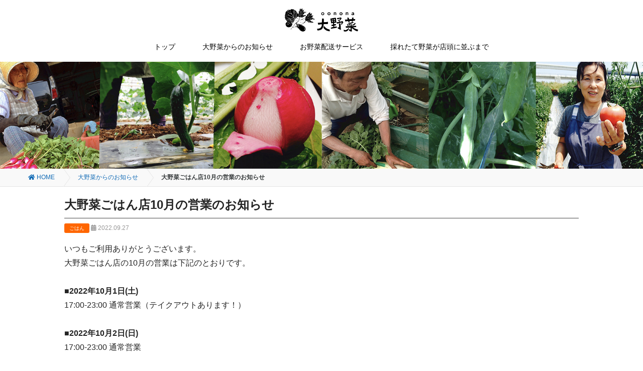

--- FILE ---
content_type: text/html; charset=UTF-8
request_url: https://www.oonona.jp/news/detail.php?nid=105
body_size: 2742
content:
<!DOCTYPE html>
<html lang="ja"><head>
<meta charset="utf-8">
<title>大野菜ごはん店10月の営業のお知らせ | 大野菜 大倉山の八百屋</title>
<meta name="keywords" content="大倉山,八百屋,横浜,大野菜,野菜,ごはん屋,ごはん店">
<meta name="description" content="大野菜は東急東横線大倉山にある家族経営のアットホームな野菜屋とごはん屋です。大野菜の野菜は農家さんのお宅まで自分達で行って、今朝採りお野菜を店頭に並べています。ぜひ大野菜の旬だからこそ美味しいお野菜で四季の変化を楽しんでください！">
<meta name="viewport" content="width=device-width,initial-scale=1.0,minimum-scale=1.0,maximum-scale=1.0,user-scalable=no">
<link rel="stylesheet" type="text/css" href="../css/base_style.css">
<link type="text/css" rel="stylesheet" href="../css/layout.css">

<link rel="stylesheet" href="https://fonts.googleapis.com/css2?family=Audiowide&family=Graduate&family=Josefin+Sans:wght@500;700;800;900&family=Kosugi+Maru&family=Lato:wght@100&family=M+PLUS+1p:wght@300&family=Permanent+Marker&family=Philosopher&family=Quicksand:wght@300&family=Ubuntu:wght@300&display=swap&family=Sawarabi+Mincho&display=swap">
<link rel="stylesheet" href="https://use.fontawesome.com/releases/v5.8.2/css/all.css" integrity="sha384-oS3vJWv+0UjzBfQzYUhtDYW+Pj2yciDJxpsK1OYPAYjqT085Qq/1cq5FLXAZQ7Ay" crossorigin="anonymous"><link rel="shortcut icon" href="">
<!-- Global site tag (gtag.js) - Google Analytics -->
<script async src="https://www.googletagmanager.com/gtag/js?id=G-JL57QXJ4WE"></script>
<script>
  window.dataLayer = window.dataLayer || [];
  function gtag(){dataLayer.push(arguments);}
  gtag('js', new Date());

  gtag('config', 'G-JL57QXJ4WE');
</script><script src="https://ajax.googleapis.com/ajax/libs/jquery/1.8.0/jquery.min.js"></script>
<script src="../js/script.js"></script>
</head>
<style>
.colorRed {
	color: red;
}
/*768px以上*/
@media only screen and (min-width: 768px){
#newsarea {
	padding: 20px 0;
	min-height: 500px;
}
#newsarea h3 {
	font-size: 24px;
	border-bottom: 1px solid #444444;
	margin-bottom: 10px;
	padding-bottom: 10px;
}
#newsarea .newsDetail {
	line-height: 1.8;
	padding: 20px 0;
	font-size: 16px;
}
#newsarea .newsDetail img {
	margin: 20px 0;
}
}

/*767px以下*/
@media only screen and (max-width: 767px){
#newsarea {
	padding: 20px 0;
	min-height: 500px;
}
#newsarea h3 {
	font-size: 20px;
	border-bottom: 1px solid #444444;
	margin-bottom: 10px;
	padding-bottom: 10px;
}
#newsarea .newsDetail {
	line-height: 1.8;
	padding: 20px 0;
	font-size: 16px;
}
#newsarea .newsDetail img {
	margin: 10px 0;
}
}

</style>

<body id="top">

	<header id="header">
		<div id="headerWrap">
			<h1><a href="https://www.oonona.jp"><img src="https://www.oonona.jp/img/header/logo.gif" alt="大野菜 大倉山の八百屋"></a></h1>
			<nav id="navi">
				<p id="menuWrap"><a id="menu">
				<span id="menuBtn"></span></a></p>
				<div class="navi">
					<ul>
						<li><a href="https://www.oonona.jp">トップ</a></li>
						<li><a href="https://www.oonona.jp/news/">大野菜からのお知らせ</a></li>
						<li><a href="https://www.oonona.jp/order/">お野菜配送サービス</a></li>
						<li><a href="https://www.oonona.jp/order/asadore.php">採れたて野菜が店頭に並ぶまで</a></li>
					</ul>
				</div>
			</nav>
		</div>
</header>
	
	<div class="hederimg">
		<img src="img/news.jpg" alt="">
	</div>

    <div id="breadcrumb">
        <ul>
            <li>
                <a href="/">
                    <i class="fas fa-home"></i>
                     HOME
                </a>
            </li>
            <li><a href="https://www.oonona.jp/news/">大野菜からのお知らせ</a></li>
			 <li>大野菜ごはん店10月の営業のお知らせ</li>
        </ul>
    </div>

	<section id="newsarea">
		<div class="information">
			<h3>大野菜ごはん店10月の営業のお知らせ</h3>
				
			 <span class="nDate"><span class="oIcon c02">ごはん</span> <i class="fas fa-calendar-alt"></i> 2022.09.27</span><br>
			
			
			<div class="newsDetail"><p>いつもご利用ありがとうございます。<br />大野菜ごはん店の10月の営業は下記のとおりです。<br /><br /><strong>■2022年10月1日(土) </strong><br />17:00-23:00 通常営業（テイクアウトあります！）<br /><br /><strong>■2022年10月2日(日)</strong> <br />17:00-23:00 通常営業<br /><br /><strong>■2022年10月3日(月)</strong> <br />16:00-22:00 通常営業<br /><span style="color: #3366ff;">※16:00-19:00 ハッピーアワー</span><br /><br /><strong>■2022年10月4日(火)</strong> <br />16:00-22:00 <strong><span style="color: #ff0000;">レディースデー</span></strong><br /><span style="color: #3366ff;">※16:00-19:00 ハッピーアワー</span><br /><br /><strong>■2022年10月8日(土) </strong><br />17:00-23:00 通常営業（テイクアウトあります！）<br /><br /><strong>■2022年10月9日(日)</strong> <br />17:00-23:00 通常営業<br /><br /><strong>■2022年10月10日(月)</strong> <br />16:00-22:00 <strong><span style="color: #ff0000;">レディースデー</span></strong><br /><span style="color: #3366ff;">※16:00-19:00 ハッピーアワー</span><br /><br /><strong>■2022年10月11日(火)</strong> <br />16:00-22:00 <strong><span style="color: #ff0000;">餃子デー</span></strong><br /><span style="color: #3366ff;">※16:00-19:00 ハッピーアワー</span><br /><br /><strong>■2022年10月15日(土) </strong><br />17:00-23:00 <strong><span style="color: #ff0000;">店長バースデーウィーク</span></strong><br /><br /><strong>■2022年10月16日(日)</strong> <br />17:00-23:00 <strong><span style="color: #ff0000;">店長バースデーウィーク</span></strong><br /><br /><strong>■2022年10月17日(月)</strong> <br />15:00-23:00 <strong><span style="color: #ff0000;">店長誕生日当日南国ナイト</span></strong><br /><br /><strong>■2022年10月22日(土) </strong><br />17:00-23:00 通常営業（テイクアウトあります！）<br /><br /><strong>■2022年10月23日(日)</strong> <br />17:00-23:00 通常営業<br /><br /><strong>■2022年10月24日(月)</strong> <br />16:00-22:00 通常営業<br /><span style="color: #3366ff;">※16:00-19:00 ハッピーアワー</span><br /><br /><strong>■2022年10月25日(火)</strong> <br />16:00-22:00 通常営業<br /><span style="color: #3366ff;">※16:00-19:00 ハッピーアワー<br /></span><br /><strong>■2022年10月26日(水)</strong> <br />17:00-23:00 <strong><span style="color: #ff0000;">カードゲームバー</span></strong><br /><br />終日定食メニューがありますので夕飯としても<span style="color: #ff0000;">！</span><br />土曜日はテイクアウトも<span style="color: #ff0000;">！</span><br />平日はお得なハッピーアワーに、平日限定馬肉メニューで一杯<span style="color: #ff0000;">！<br /></span><br />そんな感じの大野菜ごはん店でみなさまのお越しをお待ちしております<span style="color: #ff0000;">！</span><br /><img src="/upimg//16453eaecb2c58bf7a9fde49a5266000.jpg" /></p></div>


		</div>
	</section>


	


<footer id="footer">
	<div class="fNavi"><a href="/">ホーム</a> | <a href="/company/">会社概要</a> |  <a href="/order/transcation.php">特定商取引法に基づく表記</a> | </div>
	Copyright &copy; 大野菜 All Rights Reserved.
</footer>

</body>
</html>

--- FILE ---
content_type: text/css
request_url: https://www.oonona.jp/css/base_style.css
body_size: 2256
content:
@charset "UTF-8";
/*Base Style*/
body,div,dl,dt,dd,ul,ol,li,h1,h2,h3,h4,h5,h6,pre,form,fieldset,input,textarea,p,th,td{
	margin:0;
	padding:0;
}
address,caption,cite,code,dfn,em,strong,th,var{
	font-style:normal;
}
ul{
	list-style:none;
}
body{
	font-family: 'GlimChe', "ヒラギノ角ゴ ProN W3", "游ゴシック", YuGothic, "Hiragino Kaku Gothic ProN", "メイリオ", Meiryo, sans-serif;
	font-size: 14px;
	color: #242424;
	background-color: #ffffff;
	-webkit-text-size-adjust: 100%;
	-moz-text-size-adjust: 100%;
	-ms-text-size-adjust: 100%;
	-o-text-size-adjust: 100%;
	text-size-adjust: 100%;
}
a {
	color: #106ab5;
	text-decoration: none;
	-webkit-transition: all 0.3s ease;
	-moz-transition: all 0.3s ease;
	-o-transition: all 0.3s ease;
	transition: all 0.3s ease;
}
a:hover {
	text-decoration: underline;
}
.colorRed {
	color: red;
}
input, textarea, select {
	font-size: 12px;
	font-family: "メイリオ",Meiryo,"Hiragino Kaku Gothic Pro","ヒラギノ角ゴ Pro W3","ＭＳ Ｐゴシック",sans-serif;
}
textarea {
	resize: none;
}
input[type="text"], input[type="password"], input[type="number"], input[type="tel"]  {
	width: 100%;
	border: solid 1px #cccccc;
	background-color: #ffffff;	
	box-sizing: border-box;
	margin: 2px 0;
	padding: 6px 10px 6px 10px;
}
input[type="text"].twenty, input[type="password"].twenty, input[type="number"].twenty, input[type="tel"].twenty {
	width: 20%;
}
input[type="text"].thirty, input[type="password"].thirty, input[type="number"].thirty, input[type="tel"].thirty {
	width: 30%;
}
input[type="text"].forty, input[type="password"].forty, input[type="number"].forty, input[type="tel"].forty {
	width: 40%;
}
input[type="text"].fifty, input[type="password"].fifty, input[type="number"].fifty, input[type="tel"].fifty {
	width: 50%;
}
input[type="text"].eighty, input[type="password"].eighty, input[type="number"].eighty, input[type="tel"].eighty {
	width: 80%;
}


select {
	box-sizing: border-box;
	color: #444444;
	border: 1px solid #cccccc;
	border-radius: 4px;
/*	-webkit-appearance:button;
	-moz-appearance:button;
	appearance:button;
	text-indent: .01px;
	text-overflow: "";*/
	margin: 2px 0;
	padding: 4px;
}
select:disabled{
	color: #aaaaaa;
	background: #eeeeee;
}
select.fifty {
	width: 50%;
}
select.thirty {
	width: 30%;
}
select.twenty {
	width: 20%;
}
select.fifteen {
	width: 15%;
}
select.ten {
	width: 10%;
}
input[type="button"] {
	border: solid 1px #dcdcdc;
	padding: 4px 0;
}
input[type="button"]:hover {
	opacity: 0.7;
}
input[type="file"] {
}
input[type="radio"] {
    position: relative;
    -webkit-appearance: button;
    appearance: button;
    -webkit-box-sizing: border-box;
    box-sizing: border-box;
    width: 16px;
    height: 16px;
    content: "";
    background-color: #FFFFFF;
    border: 1px solid #999999;
    border-radius: 24px;
    vertical-align: middle;
    cursor: pointer;
}
input[type="radio"]:checked:after {
    display: block;
    position: absolute;
    top: 3px;
    left: 3px;
    content: "";
    width: 8px;
    height: 8px;
    background: #169ccc;
    border-radius: 12px;
}
.checkbox {
	line-height: 2;
}
textarea {
	width: 100%;
	box-sizing: border-box;
	border: solid 1px #cccccc;
	padding: 14px;
}
input[type="submit"] {
	width: 99.4%;
	font-size: 14px;
	color: #ffffff;
	-webkit-transition: all 0.2s ease;
	-moz-transition: all 0.2s ease;
	-o-transition: all 0.2s ease;
	transition: all  0.2s ease;
	border: none;
	border-radius: 8px;
	padding: 12px 0;
	cursor: pointer;
	-webkit-appearance: none;
}
input[type="submit"].thirty {
	width: 30%;
}
input[type="submit"].twenty {
	width: 20%;
}
input[type="submit"]:hover {
	opacity: 0.7;
}

input[type="submit"].short {
	width: auto;
	font-size: 12px;
	border-radius: 6px;
	padding: 4px 14px;
}

.subBox {
	width: 80%;
	margin: 0 auto;
	padding: 14px 0;
}

::-webkit-input-placeholder {
	color: #aaaaaa;
} 
::-moz-placeholder {
	color: #aaaaaa;
}
:-moz-placeholder {
	color: #aaaaaa;
} 
/*Windows IE*/
:-ms-input-placeholder {
	color: #aaaaaa;
}
/* ## point styling ## */
.clear {
	clear: both;
}
.baseLarge {
	font-size: 14px;
}
.baseLarger {
	font-size: 16px;
}
.baseSmall {
	font-size: 11px;
}
.baseSmaller {
	font-size: 10px;
}
.baseFont {
	font-family: "メイリオ",Meiryo,"Hiragino Kaku Gothic Pro","ヒラギノ角ゴ Pro W3","ＭＳ Ｐゴシック",sans-serif;
	font-size: 12px;
}
.formSfont {
	font-family: "メイリオ",Meiryo,"Hiragino Kaku Gothic Pro","ヒラギノ角ゴ Pro W3","ＭＳ Ｐゴシック",sans-serif;
	font-size: 10px;
}
.formFont {
	font-family: "メイリオ",Meiryo,"Hiragino Kaku Gothic Pro","ヒラギノ角ゴ Pro W3","ＭＳ Ｐゴシック",sans-serif;
	font-size: 11px;
}
.bold {
	font-weight: bold;
}
.colorRed {
	color: red;
}
.colorOrange {
	color: #ff4500;
}
.colorGreen {
	color: #006400;
}
.colorPink {
	color: #ff1493;
}
.colorSilver {
	color: #c0c0c0;
}
.colorGlay {
	color: #888888;
}
.colorWhite {
	color: #ffffff;
}
.colorGainsboro {
	color: #dcdcdc;
}
.colorWsmoke {
	color: #f5f5f5;
}
.colorGold {
	color: #efe270;
}
.colorBlue {
	color: #4f4bfe;
}
.aLeft {
	text-align: left;
}
.aRight {
	text-align: right;
}
.aCenter {
	text-align: center;
}
.vTop {
	vertical-align: top;
}
.vMiddle {
	vertical-align: middle;
}
.vBottom {
	vertical-align: bottom;
}
.fLeft {
	float: left;
}
.fRight {
	float: right;
}
.opacity08 {
	opacity: 0.8;
}
.opacity09 {
	opacity: 0.9;
}

/* caution */
.caution1 {
	font-size: 12px;
	color: red;
	padding: 2px 0;
}
.caution1s {
	font-size: 11px;
	color: red;
	padding: 2px 0;
}
.caution2 {
	font-size: 12px;
	color: #888888;
	padding: 2px 0;
}
.caution2s {
	font-size: 11px;
	color: #888888;
	padding: 2px 0;
}
.caution3 {
	font-size: 12px;
	color: #169ccc;
	padding: 2px 0;
}
.caution3s {
	font-size: 11px;
	color: #169ccc;
	padding: 2px 0;
}

/* ## ボタン設定 ## */
input[type="button"].button {
	width: 100%;
	font-size: 14px;
	color: #ffffff;
	border: none;
	border-radius: 10px;
	-webkit-transition: all 0.2s ease;
	-moz-transition: all 0.2s ease;
	-o-transition: all 0.2s ease;
	transition: all  0.2s ease;
	padding: 12px 0;
	cursor: pointer;
}
input[type="button"].button2 {
	width: 100%;
	font-size: 14px;
	color: #ffffff;
	border: none;
	-webkit-transition: all 0.2s ease;
	-moz-transition: all 0.2s ease;
	-o-transition: all 0.2s ease;
	transition: all  0.2s ease;
	padding: 12px 0;
	cursor: pointer;
}
.nButton {
	margin-right: 4px;
	clear: both;
}
.nButton a {
	width: 100%;
	font-size: 14px;
	text-align: center;
	color: #ffffff;
	border: none;
	background-color: #ffffff;
	border-radius: 18px;
	-webkit-transition: all 0.2s ease;
	-moz-transition: all 0.2s ease;
	-o-transition: all 0.2s ease;
	transition: all  0.2s ease;
	margin: 14px auto;
	padding: 12px 0;
	display: block;
	cursor: pointer;
}
.nButton.fifty a {
	width: 50%;
}
.nButton a:hover {
	opacity: 0.7;
	text-decoration: none;
}

/* more button設定 */
.nButton.more a {
	width: 78%;
	max-width: 400px;
	color: #57aaff;
	background-color: #ffffff;
	border: solid 1px #57aaff;
	-webkit-transition: all 0.3s ease;
	-moz-transition: all 0.3s ease;
	-o-transition: all 0.3s ease;
	transition: all  0.3s ease;
	margin: 14px auto;
	padding: 8px 14px;
}
.nButton.more a:hover {
	color: #ffffff;
	opacity: 1;
	background-color: #57aaff;
}
.nButton.more a i {
	margin-top: 4px;
	float: right;
}

.b01 {
	background-color: #1c95fe;
	background: -webkit-gradient(linear, left top, left bottom, color-stop(1.00, #1779cf), color-stop(0.00, #1b8ff5));
	background: -webkit-linear-gradient(top, #1b8ff5 0%, #1779cf 100%);
	background: -moz-linear-gradient(top, #1b8ff5 0%, #1779cf 100%);
	background: -o-linear-gradient(top, #1b8ff5 0%, #1779cf 100%);
	background: -ms-linear-gradient(top, #1b8ff5 0%, #1779cf 100%);
	background: linear-gradient(top, #1b8ff5 0%, #1779cf 100%);
	-ms-filter:"progid:DXImageTransform.Microsoft.gradient(GradientType=0,startcolorstr=#1b8ff5, endcolorstr=#1779cf))";
	zoom: 1;
}
.b02 {
	background-color: #999999;
}
.b03 {
	background-color: red;
}
.b04 {
	background: -webkit-gradient(linear, left top, left bottom, color-stop(1.00, #008000), color-stop(0.00, #2bb32b));
	background: -webkit-linear-gradient(top, #2bb32b 0%, #008000 100%);
	background: -moz-linear-gradient(top, #2bb32b 0%, #008000 100%);
	background: -o-linear-gradient(top, #2bb32b 0%, #008000 100%);
	background: -ms-linear-gradient(top, #2bb32b 0%, #008000 100%);
	background: linear-gradient(top, #2bb32b 0%, #008000 100%);
	-ms-filter:"progid:DXImageTransform.Microsoft.gradient(GradientType=0,startcolorstr=#2bb32b, endcolorstr=#008000))";
	zoom: 1;
}
.b05 {
	background-color: #ffffff;
}
.b06 {
	background-color: #ffd01d;
}
.b07 {
	background-color: #da70d6;
}
.b08 {
	background: -webkit-gradient(linear, left top, left bottom, color-stop(1.00, #177bd1), color-stop(0.00, #77b2fe));
	background: -webkit-linear-gradient(top, #77b2fe 0%, #177bd1 100%);
	background: -moz-linear-gradient(top, #77b2fe 0%, #177bd1 100%);
	background: -o-linear-gradient(top, #77b2fe 0%, #177bd1 100%);
	background: -ms-linear-gradient(top, #77b2fe 0%, #177bd1 100%);
	background: linear-gradient(top, #77b2fe 0%, #177bd1 100%);
	-ms-filter:"progid:DXImageTransform.Microsoft.gradient(GradientType=0,startcolorstr=#77b2fe, endcolorstr=#177bd1))";
	zoom: 1;
}
.b09 {
	background: -webkit-gradient(linear, left top, left bottom, color-stop(1.00, #ed6f00), color-stop(0.00, #eda600));
	background: -webkit-linear-gradient(top, #eda600 0%, #ed6f00 100%);
	background: -moz-linear-gradient(top, #eda600 0%, #ed6f00 100%);
	background: -o-linear-gradient(top, #eda600 0%, #ed6f00 100%);
	background: -ms-linear-gradient(top, #eda600 0%, #ed6f00 100%);
	background: linear-gradient(top, #eda600 0%, #ed6f00 100%);
	-ms-filter:"progid:DXImageTransform.Microsoft.gradient(GradientType=0,startcolorstr=#eda600, endcolorstr=#ed6f00))";
	zoom: 1;
}
input[type="button"].button:hover {
}



--- FILE ---
content_type: text/css
request_url: https://www.oonona.jp/css/layout.css
body_size: 3208
content:
@charset "UTF-8";

/*共通CSS*/
.c01 {
	background-color: #06AE6B;
}
.c02 {
	background-color: #ff6600;
}
.oIcon {
	padding: 4px 10px;
	border-radius: 3px;
	font-size: 10px;
	color: #ffffff;
}
.osusume img {
	width: 100%;
}

/* ヘッダー*/
#header{
	text-align: center;
}
#header h1{
	padding-top: 10px;
}
#navi a{
	color: #000;
}

/*フッター*/
#footer{
	clear: both;
	text-align: center;
	font-size: 12px;
	border-top: 1px solid #CDCDCD;
	background-color: #E9E9E9;
}
#footer .fNavi {
	margin-bottom: 10px;
}
#footer .fNavi a {
	color: #000000;
}
img{
	max-width: 100%;
	height: auto;
}
section {
	clear:both;
	padding: 0;
}




/*農家イメージ*/
#section3{
	padding: 0 !important;
}
#gallery li{
	float: left;
	width: calc(100%/3);
	line-height: 0;
}
#gallery img{
	width: 100%;
	height: auto;
}
.colorRed {
	color: red;
}
.clear {
	clear: both;
	margin: 20px 0;
}

/*店長のおすすめカラー*/
.coGreen {
	background-color: #05AB6F;
	box-shadow: 0px 0px 0px 5px #05C580;	
}
.osGreen {
	background-color: #DBF1CB;
}
.coRed {
	background-color: #E01717;
	box-shadow: 0px 0px 0px 5px #FF0808;	
}
.osRed {
	background-color: #FAE2E2;
}




/*980px以上*/
@media only screen and (min-width: 980px){
/*ヘッダー・フッター*/
a#menu{
	display:none;
}	
.navi{
	display:block !important;
}
#navi li{
	display: inline-block;
	padding: 10px 25px 20px 25px;
	font-size: 14px;
}
#header h1 img{
	margin-top: 3px;
	max-height: 55px;
	width: auto !important;
}
#footer{
		padding: 20px 0 20px 0;
}
/* ## breadcrumb ## */
#breadcrumb {
	width: 100%;
	box-sizing: border-box;
	border-bottom: solid 1px #e4e4e4;
	background-color: #f9f9f9;
}
#breadcrumb ul {
	width: 100%;
	max-width: 1200px;
	box-sizing: border-box;
	height: 35px;
	text-align: left;
	margin: 0 auto;
	padding: 0 16px;
}
#breadcrumb ul li {
	box-sizing: border-box;
	font-size: 12px;
	height: 35px;
	line-height: 35px;
	margin-right: 14px;
	padding: 0 14px;
	position: relative;
	display: inline-block;
}
#breadcrumb ul li:first-child {
	margin-left: 0;
	padding-left: 0;
}
#breadcrumb ul li:last-child {
	font-weight: bold;
	color: #383c3d;
}
#breadcrumb ul li:not(:last-child)::before, #breadcrumb ul li:not(:last-child)::after {
	content: "";
	position: absolute;
	top: 50%;
	margin-top: -1.5em;
	border-top: 1.5em solid transparent;
	border-bottom: 1.5em solid transparent;
	border-left: 1.1em solid;
	right: -16px;
}
#breadcrumb ul li:not(:last-child)::before {
	border-left-color: #e4e4e4;
	right: -17px;
	z-index: 1;
}
#breadcrumb ul li:not(:last-child)::after {
	z-index: 2;
	border-left-color: #f9f9f9;
}
.hederimg img {
	vertical-align:top;
}
/*セクション*/
#section1 {

}
#section2 {
	background-color: #ffffff;
	padding: 0;
}
#section3 {
	background-color: #F8F7EB;
	padding: 0;
}
#section4 {
	background-color: #ffffff;
	padding: 0 0 30px 0;
}
#section5 {
	margin-bottom: 20px;
}
/*トップイメージ*/
#topimage {
	background: url("https://www.oonona.jp/img/top/image1.jpg") no-repeat 100% 100% fixed;
	background-size: cover;
	-webkit-background-size: cover;
	padding: 100px 0;
}
#topimage .top_contents {
	display: table;
	position: relative;
	background-color: rgba(92,92,92,0.70);
	color: #fff;
	width: 50%;
	margin-left: 45%;
	padding: 20px;
}
#topimage .top_contents h2 {
	font-size: 22px;
	padding: 10px 0;
	border-bottom: solid 1px #ffffff;
	margin-bottom: 5px;
}
#topimage img{
	width: auto;
}
#topimage p {
	font-size: 16px;
	line-height: 2;
	margin: 20px 0;
}

/* お知らせ */
.information {
	width: 80%;
	margin: 0 auto;
	padding: 0 20px;
}
.information h2 {
	color: #444444;
	font-weight: bold;
	font-size: 22px;
	margin: 1em 0;
	padding: 10px 0;
	border-bottom: 1px solid #444444;
}
.information ul {
	margin: 10px 0;
}
.information li {
	margin-bottom: 10px;
	list-style: none;
	border-bottom: 1px dotted #E0E0E0;
	padding-bottom: 10px;
}
.information .nDate {
	font-size: 12px;
	color: #979696;
}

.information .nList {
	float: right;
	margin: 20px 0;
}

/*おすすめ野菜*/
.osusume{
	width: 80%;
	margin: 0 auto;
	padding: 40px 0;
	overflow: hidden;

}
.osusume h3 {
	font-size: 28px;
	color: #D157A8;
	margin-bottom: 20px;
}
.osusume h4 {
	font-size: 20px;
	border-radius: 8px;
	margin-bottom :15px;
	color: #ffffff;
	padding: 5px 10px;
	border: dashed 2px white;
}
.osArea {	
	padding: 10px;
	border-radius: 8px;
}
.osusume .lBox{
	float: left;
	width: 30%;
	padding: 0 1%;
}

.osusume .rBox{
	float: left;
	width: 66%;
	padding: 0 1%;
	font-size: 18px;
	line-height: 1.8;
}


/* 配達*/
#scene1{
	background: url("https://www.oonona.jp/img/top/image4.jpg") no-repeat 100% 100% fixed;
	background-size: cover;
	-webkit-background-size: cover;
	text-align: center;
	padding: 220px 20px;
}
.haitatsu {
	width: 70%;
	height: 50%;
	background: rgba(25,161,73,0.58);
	margin: 0 auto;
	padding: 40px;
	border-radius: 8px;
}
.haitatsu h4 {
	font-size: 28px;
	color: #ffffff;
	margin-bottom: 20px;
}
.haitatsu p {
	font-size: 16px;
	color: #ffffff;
	line-height: 2;
}
.haitatsu p a {
	color: #ffffff;
}
#scene1 img,#scene2 img {
	width: auto;
}
/* 雨の日*/
#scene2{
	background: url("https://www.oonona.jp/img/top/image12.jpg") no-repeat 100% 100% fixed;
	background-size: cover;
	-webkit-background-size: cover;
	text-align: center;
	padding: 140px 20px;
}
.amenohi {
	width: 70%;
	height: 50%;
	background: rgba(38,129,145,0.58);
	margin: 0 auto;
	padding: 40px;
	border-radius: 8px;
}
.amenohi h4 {
	font-size: 28px;
	color: #ffffff;
	margin-bottom: 20px;
}
.amenohi p {
	font-size: 16px;
	color: #ffffff;
	line-height: 2;
}
.amenohi p a {
	color: #ffffff;
}

/*店舗情報*/
#tempoBox {
	overflow: hidden;
	padding: 40px 0;
}
.tempo {
	width: 100%;
	max-width: 1200px;
	margin: 0 auto;
}
.tempo .tBox {
	width: calc(87%/3);
	float: left;
	background-color: #FDF9EA;
	margin: 0 0.5%;
	padding: 1.5%;
	border: solid 1px #D3BA78;
}
.tempo .tBox img {
	border: 1px solid #ad8c5e;
}
.tempo .tBox h3 {
	font-size: 22px;
	font-weight: bold;
	border: none;
}
.tempo .tBox p {
	font-size: 13px;
}
.tempo .tBox .tel {
	margin-bottom: 10px;
}
/*sns*/
#sns {
	width: 80%;
	margin: 0 auto;
}
.insta {
	background-color: #CF2E92;
	width: 100%;
	font-size: 18px;
	border-radius: 8px;
	padding: 10px;
	margin-bottom: 20px;
}
.insta a {
	color: #ffffff;
}

}



/*979px以下*/
@media only screen and (max-width: 979px){

/*ヘッダーメニュー*/
#header{
	position: fixed;
	width: 100%;
	z-index: 500;
}

#headerWrap{
	position: relative;
	width: 100%;
	height: 70px;
	background: #fff;
	border-bottom: 1px solid #ccc;
}
a#menu{
	display: inline-block;
	position: relative;
	width: 40px;
	height: 40px;
	margin: 10px;
}
#menuBtn{
	display: block;
	position: absolute;
	top: 60%;
	left: 50%;
	width: 18px;
	height: 2px;
	margin: -1px 0 0 -7px;
	background: #000;
	transition: .2s;
}

#menuBtn:before, #menuBtn:after{
	display: block;
	content: "";
	position: absolute;
	top: 50%;
	left: 0;
	width: 18px;
	height: 2px;
	background: #000;
	transition: .3s;
}
#menuBtn:before{
	margin-top: -7px;
}

#menuBtn:after{
	margin-top: 5px;
}
a#menu .close{
	background: transparent;
}

a#menu .close:before, a#menu .close:after{
	margin-top: 0;
}

a#menu .close:before{
	transform: rotate(-45deg);
	-webkit-transform: rotate(-45deg);
}

a#menu .close:after{
	transform: rotate(-135deg);
	-webkit-transform: rotate(-135deg);
}
#navi .navi{
	width: 100%;
	display: none;
	overflow: hidden;
	position: relative;
	left: 0;
	top: 0;
	z-index: 100;
}
#navi{
	position: absolute;
	top: 0;
	width: 100%;
	text-align: right;
	z-index:500;
}
#navi ul{
	border-bottom: 1px solid #ccc;
	background: #fff;
	text-align: left;
}

#navi li a{
	position: relative;
	display:block;
	padding:15px 25px;
	border-bottom: 1px solid #ccc;
	color: #000;
	font-weight: 400;
}

#navi li a:before{
	display: block;
	content: "";
	position: absolute;
	top: 50%;
	left: 5px;
	width: 6px;
	height: 6px;
	margin: -4px 0 0 0;
	border-top: solid 2px #000;
	border-right: solid 2px #000;
	-webkit-transform: rotate(45deg);
	transform: rotate(45deg);
}

#header h1{
	padding-top: 10px;
}
#header h1 img{
	margin-top: 3px;
	max-height: 45px;
	width: auto !important;
}
#footer{
		padding: 20px 0 20px 0;
}
/* ## breadcrumb ## */
#breadcrumb {
	display: none;
}
.hederimg {
	padding-top: 70px;
}
.hederimg img {
	vertical-align:top;
}
/* トップイメージ*/
#topimage {
	background: none !important;
	padding-top: 60px;
	z-index: -100;
}

/* ページ全体に固定背景を付ける */
#topimage:before {
	content: "";
	display: block;
	position: fixed;
	top: 0;
	left: 0;
	z-index: -1;
	width: 100%;
	height: 100vh;
	background: url("https://www.oonona.jp/img/top/image6.jpg") center no-repeat;
	background-size: cover;
}
#topimage .top_contents {
	display: table;
	position: relative;
	background-color: rgba(92,92,92,0.70);
	color: #fff;
	width: 90%;
	margin-top: 200px;
	padding: 20px;
}
#topimage .top_contents h2 {
	font-size: 22px;
	padding: 10px 0;
	border-bottom: solid 1px #ffffff;
	margin-bottom: 5px;
}
/*セクション*/
#section1 {
	
}

#section2 {
	background-color: #ffffff;
	padding: 0;
	clear: both;
}
#section3,#section4 {
	background-color: #F8F7EB;
	padding: 0;
	clear: both;
}
#section5 {
	margin-bottom: 20px;
}
/*お知らせ*/
.information {
	margin: 0 2%;
	overflow: hidden;
}
.information h2 {
	color: #444444;
	font-weight: bold;
	font-size: 18px;
	padding: 10px 0;
	border-bottom: 1px solid #444444;
}
.information ul {
	margin: 10px 0;
}
.information li {
	margin-left: 1px;
	list-style: none;
	margin-bottom: 10px;
	border-bottom: 1px dotted #cccccc;
	padding-bottom: 10px;
}
.information .nDate {
	font-size: 12px;
	color: #979696;
}

.information p.nList {
	float: right;
	overflow: hidden;
	margin-bottom: 10px;
}

/*おすすめ野菜*/
.osusume{
	margin: 0 2%;
	padding: 20px 0;
}
.osusume h3 {
	font-size: 24px;
	color: #D157A8;
	margin-bottom: 20px;
}
.osusume h4 {
	font-size: 18px;
	border-radius: 8px;
	padding: 5px;
	margin : 2% 1%;
	color: #ffffff;
	border: dashed 2px white;
	padding: 0.2em 0.5em;
}
.osArea {
	padding: 10px;
	border-radius: 8px;
	margin-top: 10px;
	font-size: 16px;
}
.osusume .lBox{
	
}
.osusume .rBox p{
	font-size: 16px;
}

/*店舗情報*/
.tempo {
	width: 100%;
}
.tempo .tBox {
	background-color: #FDF9EA;
	margin: 2%;
	padding: 2%;
	border: solid 1px #D3BA78;
}
.tempo .tBox img {
	border: 1px solid #ad8c5e;
}
.tempo .tBox h3 {
	font-size: 20px;
	font-weight: bold;
	border: none;
}
.tempo .tBox p {
	font-size: 13px;
}
.tempo .tBox .tel {
	margin-bottom: 10px;
}

/*配達*/
#scene1 {
	background: url("https://www.oonona.jp/img/top/image5.jpg") center no-repeat;
	background-size: cover;
	-webkit-background-size: cover;
	text-align: center;
	padding: 120px 0;
}
#scene2 {

}
#scene1 img,#scene2 img {
	width: auto;
}
.haitatsu {
	width: 90%;
	background: rgba(25,161,73,0.58);
	padding: 10px;
	margin: 0 auto;
	border-radius: 8px;
}
.haitatsu h4 {
	font-size: 24px;
	color: #ffffff;
	margin-bottom: 15px;
}
.haitatsu p {
	font-size: 16px;
	color: #ffffff;
}
.haitatsu p a {
	color: #ffffff;
}

.amenohi {
	width: 90%;
	height: 50%;
	background: rgba(38,129,145,0.58);
	margin: 0 auto 20px auto;
	padding: 10px;
}
.amenohi h4 {
	font-size: 22px;
	color: #ffffff;
	margin-bottom: 15px;
}
.amenohi p {
	font-size: 16px;
	color: #ffffff;
}
.amenohi p a {
	color: #ffffff;
}
/*sns*/
#sns {
	width: 91%;
	margin: 20px 2% 0 2%;
}
.insta {
	background-color: #CF2E92;
	width: 100%;
	font-size: 14px;
	border-radius: 8px;
	padding: 10px;
	margin-bottom: 20px;
}
.insta a {
	color: #ffffff;
}


}




/* #### width 359px以下の場合の設定 (for 小さいスマートフォン) #### */
@media (max-width: 359px) {

/*ヘッダーメニュー*/
#header{
	position: fixed;
	width: 100%;
	z-index: 500;
}

#headerWrap{
	position: relative;
	width: 100%;
	height: 70px;
	background: #fff;
	border-bottom: 1px solid #ccc;
}
a#menu{
	display: inline-block;
	position: relative;
	width: 40px;
	height: 40px;
	margin: 10px;
}
#menuBtn{
	display: block;
	position: absolute;
	top: 60%;
	left: 50%;
	width: 18px;
	height: 2px;
	margin: -1px 0 0 -7px;
	background: #000;
	transition: .2s;
}

#menuBtn:before, #menuBtn:after{
	display: block;
	content: "";
	position: absolute;
	top: 50%;
	left: 0;
	width: 18px;
	height: 2px;
	background: #000;
	transition: .3s;
}
#menuBtn:before{
	margin-top: -7px;
}

#menuBtn:after{
	margin-top: 5px;
}
a#menu .close{
	background: transparent;
}

a#menu .close:before, a#menu .close:after{
	margin-top: 0;
}

a#menu .close:before{
	transform: rotate(-45deg);
	-webkit-transform: rotate(-45deg);
}

a#menu .close:after{
	transform: rotate(-135deg);
	-webkit-transform: rotate(-135deg);
}
#navi .navi{
	width: 100%;
	display: none;
	overflow: hidden;
	position: relative;
	left: 0;
	top: 0;
	z-index: 100;
}
#navi{
	position: absolute;
	top: 0;
	width: 100%;
	text-align: right;
	z-index:500;
}
#navi ul{
	border-bottom: 1px solid #ccc;
	background: #fff;
	text-align: left;
}

#navi li a{
	position: relative;
	display:block;
	padding:15px 25px;
	border-bottom: 1px solid #ccc;
	color: #000;
	font-weight: 400;
}

#navi li a:before{
	display: block;
	content: "";
	position: absolute;
	top: 50%;
	left: 5px;
	width: 6px;
	height: 6px;
	margin: -4px 0 0 0;
	border-top: solid 2px #000;
	border-right: solid 2px #000;
	-webkit-transform: rotate(45deg);
	transform: rotate(45deg);
}

#header h1{
	padding-top: 10px;
}
#header h1 img{
	margin-top: 3px;
	max-height: 45px;
	width: auto !important;
}
#footer{
		padding: 20px 0 20px 0;
}
/* ## breadcrumb ## */
#breadcrumb {
	display: none;
}
.hederimg {
	padding-top: 70px;
}
.hederimg img {
	vertical-align:top;
}
/* トップイメージ*/
#topimage {
	background: none !important;
	padding-top: 60px;
	z-index: -100;
}

/* ページ全体に固定背景を付ける */
#topimage:before {
	content: "";
	display: block;
	position: fixed;
	top: 0;
	left: 0;
	z-index: -1;
	width: 100%;
	height: 100vh;
	background: url("https://www.oonona.jp/img/top/image6.jpg") center no-repeat;
	background-size: cover;
}
#topimage .top_contents {
	display: table;
	position: relative;
	background-color: rgba(92,92,92,0.70);
	color: #fff;
	width: 90%;
	margin-top: 200px;
	padding: 20px;
}
#topimage .top_contents h2 {
	font-size: 18px;
	padding: 10px 0;
	border-bottom: solid 1px #ffffff;
	margin-bottom: 5px;
}
/*セクション*/
#section1 {
	
}

#section2 {
	background-color: #ffffff;
	padding: 0;
	clear: both;
}
#section3,#section4 {
	background-color: #F8F7EB;
	padding: 0;
	clear: both;
}
#section5 {
	margin-bottom: 20px;
}

/*お知らせ*/
.information {
	margin: 0 2%;
	overflow: hidden;
}
.information h2 {
	color: #444444;
	font-weight: bold;
	font-size: 16px;
	padding: 10px 0;
	border-bottom: 1px solid #444444;
}
.information ul {
	margin: 10px 0;
}
.information li {
	margin-left: 1px;
	list-style: none;
	margin-bottom: 10px;
	border-bottom: 1px dotted #cccccc;
	padding-bottom: 10px;
	font-size: 12px;
}
.information .nDate {
	font-size: 12px;
	color: #979696;
}

.information p.nList {
	float: right;
	overflow: hidden;
	margin-bottom: 10px;
}

/*おすすめ野菜*/
.osusume{
	margin: 0 2%;
	padding: 20px 0;
}
.osusume h3 {
	font-size: 20px;
	color: #D157A8;
	margin-bottom: 20px;
}
.osusume h4 {
	font-size: 16px;
	border-radius: 8px;
	padding: 5px;
	margin : 2% 1%;
	color: #ffffff;
	border: dashed 2px white;
	padding: 0.2em 0.5em;
}
.osArea {
	padding: 10px;
	border-radius: 8px;
	font-size: 12px;
	margin-top: 10px;
}
.osusume .lBox{
	
}
.osusume .rBox p{
	font-size: 14px;
}

/*店舗情報*/
.tempo {
	width: 100%;
}
.tempo .tBox {
	background-color: #FDF9EA;
	margin: 2%;
	padding: 2%;
	border: solid 1px #D3BA78;
}
.tempo .tBox img {
	border: 1px solid #ad8c5e;
}
.tempo .tBox h3 {
	font-size: 18px;
	font-weight: bold;
	border: none;
}
.tempo .tBox p {
	font-size: 12px;
}
.tempo .tBox .tel {
	margin-bottom: 10px;
}

/*配達*/
#scene1{
	background: url("https://www.oonona.jp/img/top/image5.jpg") center no-repeat;
	background-size: cover;
	-webkit-background-size: cover;
	text-align: center;
	padding: 120px 0;
}
#scene2{

}
#scene1 img,#scene2 img {
	width: auto;
}
.haitatsu {
	width: 96%;
	background: rgba(13,203,80,0.43);
	padding: 20px 0;
	margin: 0 auto;
}
.haitatsu h4 {
	font-size: 20px;
	color: #ffffff;
}
.haitatsu p {
	font-size: 12px;
	color: #ffffff;
}
.haitatsu p a {
	color: #ffffff;
}
/*雨の日*/
.amenohi {
	width: 96%;
	background: rgba(38,129,145,0.58);
	margin: 0 auto 20px auto;
	padding: 20px;
}
.amenohi h4 {
	font-size: 20px;
	color: #ffffff;
}
.amenohi p {
	font-size: 12px;
	color: #ffffff;
}
.amenohi p a {
	color: #ffffff;
}
/*sns*/
#sns {
	width: 91%;
	margin: 20px 2% 0 2%;
}
.insta {
	background-color: #CF2E92;
	width: 100%;
	font-size: 14px;
	border-radius: 8px;
	padding: 10px;
	margin-bottom: 20px;
}
.insta a {
	color: #ffffff;
}


}

/* #### width 360px～500pxの場合の設定 (for ワイドスマートフォン) #### */
@media (min-width: 360px) and (max-width: 500px) {


}

/* ## width 501px～767pxの場合の設定 (for タブレット) ## */
@media (min-width: 501px) and (max-width: 767px) {


}


/* #### width 980px 以上の場合の設定 #### */
@media (min-width: 980px) {


}

/* #### width 1200px 以上の場合の設定 #### */
@media (min-width: 1200px) {



}